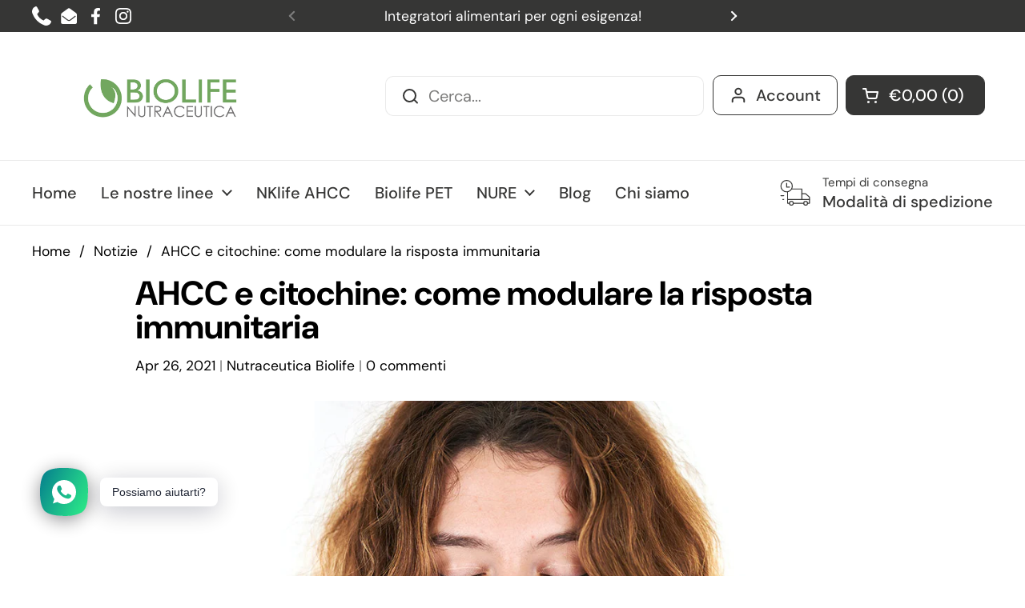

--- FILE ---
content_type: text/css
request_url: https://nutrabioshop.com/cdn/shop/t/14/assets/section-main-article-comments.css?v=113340242920815595761736439415
body_size: -308
content:
.comment:not(:first-child){margin-top:var(--gutter-regular)}.comment__content{border:1px var(--color-borders-main) solid;border-radius:var(--border-radius-cards);padding:var(--gutter-regular)}.comment__content p:last-child{margin-bottom:0;position:relative;z-index:1}.comment__date{color:var(--color-secondary-text-main)}.comment__author{color:var(--color-text-main)}.comment__info{position:relative;padding-inline-start:7.5rem;color:var(--color-borders-main);padding-top:1.125rem}@media screen and (max-width: 474px){.comment__info{padding-inline-start:5rem}}.comment__info span{display:block}.comment__info:before{content:"";width:2.3125rem;height:2.3125rem;display:inline-block;margin-inline-start:var(--gutter-large);border:solid 1px currentColor;transform:rotate(0) skew(0,45deg);top:-1.1875rem;position:absolute;border-top:0;border-left:0;background:var(--color-background-main)}html[dir=rtl] .comment__info:before{right:0}html[dir=ltr] .comment__info:before{left:0}.comments__form{margin-top:var(--gutter-large);width:100%}.comments__form .form-field{margin-bottom:var(--gutter-small)}.comments__form .button{width:auto}
/*# sourceMappingURL=/cdn/shop/t/14/assets/section-main-article-comments.css.map?v=113340242920815595761736439415 */
